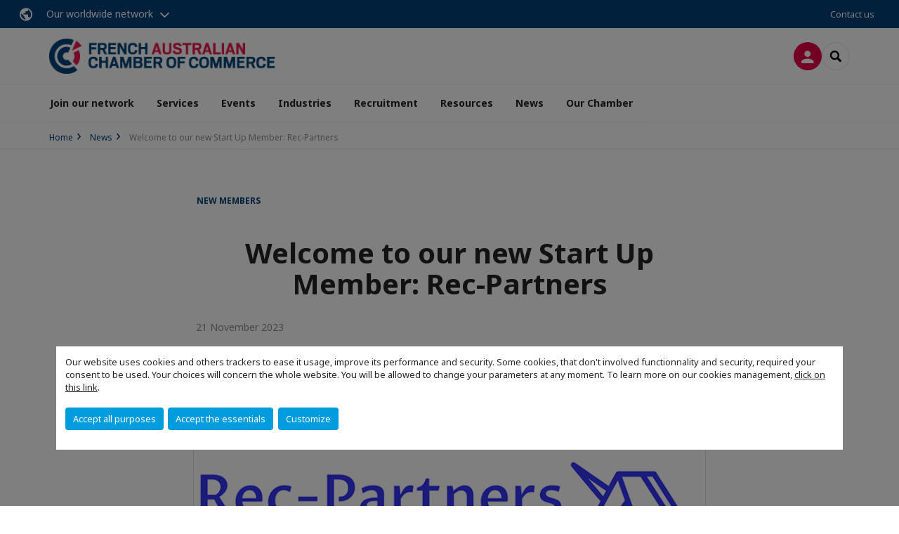

--- FILE ---
content_type: text/html; charset=utf-8
request_url: https://www.facci.com.au/news/n/news/welcome-to-our-new-start-up-member-rec-partners.html
body_size: 12968
content:
<!DOCTYPE html>
<html lang="en">
<head>

<meta charset="utf-8">
<!-- 
	This website is powered by TYPO3 - inspiring people to share!
	TYPO3 is a free open source Content Management Framework initially created by Kasper Skaarhoj and licensed under GNU/GPL.
	TYPO3 is copyright 1998-2026 of Kasper Skaarhoj. Extensions are copyright of their respective owners.
	Information and contribution at https://typo3.org/
-->



<title>Welcome to our new Start Up Member: Rec-Partners | CCI France Australie</title>
<meta name="generator" content="TYPO3 CMS">
<meta name="description" content="&quot;Rec-Partners: Creating Success Stories Together.&quot;">
<meta name="viewport" content="width=device-width, initial-scale=1.0">
<meta property="og:title" content="Welcome to our new Start Up Member: Rec-Partners">
<meta property="og:description" content="&quot;Rec-Partners: Creating Success Stories Together.&quot;">
<meta property="og:image" content="https://www.facci.com.au/fileadmin/_processed_/8/c/csm_Rec-partners-WEB_693ee8b875.jpg">
<meta property="og:image" content="https://www.facci.com.au/_assets/e16fdc39dbd453b823f5542efedb5595/Frontend/Assets/images/logo-cci.svg">
<meta property="og:type" content="website">
<meta property="og:site_name" content="CCI France Australie">
<meta name="twitter:title" content="Welcome to our new Start Up Member: Rec-Partners">
<meta name="twitter:description" content="&quot;Rec-Partners: Creating Success Stories Together.&quot;">
<meta name="twitter:image" content="https://www.facci.com.au/fileadmin/_processed_/8/c/csm_Rec-partners-WEB_e9067405ea.jpg">
<meta name="twitter:card" content="summary_large_image">
<meta name="google-site-verification" content="f2-YS2q2j9mSBUXtLCejLIqrgOxC9L6w2Py_HIdZ-Wo">

<link rel="stylesheet" href="https://unpkg.com/orejime@2.2/dist/orejime.css" media="all">
<link rel="stylesheet" href="https://aws-a.medias-ccifi.org/typo3temp/assets/compressed/86cc90b71f4b58e679ce5e8a3065e392-ec7fddaa876aa59e6880f45c25fb3940.css?1768142665" media="all">
<link rel="stylesheet" href="https://aws-a.medias-ccifi.org/_assets/cru-1769786422/e16fdc39dbd453b823f5542efedb5595/Frontend/Assets/styles/app.css?1767959247" media="all">
<link rel="stylesheet" href="https://aws-a.medias-ccifi.org/typo3temp/assets/compressed/misc-52b0a2308e09fd13e0039e3e874571f7.css?1768142665" media="all">




<script>
/*<![CDATA[*/
/*TS_inlineJS*/
dataLayer = [];
var googleTagManagerId = "GTM-PRLRG6N"; var configOrejime = {"privacyPolicy":"\/newsletter\/terms-conditions.html","mustNotice":true,"lang":"en","translations":{"en":{"consentModal":{"title":"Information that we collect","description":"Here you can see and customize the information that we collect.","privacyPolicy":{"name":"privacy policy","text":"To learn more, please read our {privacyPolicy}."}},"consentNotice":{"changeDescription":"There were changes since your last visit, please update your consent.","description":"Our website uses cookies and others trackers to ease it usage, improve its performance and security.\nSome cookies, that don't involved functionnality and security, required your consent to be used.\nYour choices will concern the whole website. You will be allowed to change your parameters at any moment. To learn more on our cookies management","learnMore":"Customize","privacyPolicy":{"name":"click on this link","text":", {privacyPolicy}."}},"accept":"Accept all purposes","acceptAll":"Accept all purposes","save":"Save","saveData":"Save my configuration on collected information","decline":"Accept the essentials","declineAll":"Accept the essentials","close":"Close","enabled":"Enabled","disabled":"Disabled","app":{"purposes":"Purposes","purpose":"Purpose"},"categories":{"site":{"title":"Website functionalities"},"analytics":{"title":"Trafic and audience measurement"},"video":{"title":""}},"poweredBy":"Powered by Orejime","newWindow":"new window","purposes":{"site":"Website functionalities","analytics":"Trafic and audience measurement","video":"Videos"},"site":{"title":"Essential functionalities","description":"Without these cookies, we cannot provide you certain services on our website, like authentication to your personal account."},"google-analytics":{"title":"Google Analytics","description":"These cookies are used to understand traffic levels and audience usage."},"youtube":{"title":"Youtube","description":"<a href=\"https:\/\/policies.google.com\/privacy\" class=\"orejime-Modal-privacyPolicyLink\" target=\"_blank\">Read Youtube's privacy policy<\/a>"},"vimeo":{"title":"Vimeo","description":"<a href=\"https:\/\/vimeo.com\/privacy\" class=\"orejime-Modal-privacyPolicyLink\" target=\"_blank\">Read Vimeo's privacy policy<\/a>"},"functional":{"title":"Other functionalities","description":"Non-essential functionalities may use cookies, for example to save a flash message view"}}}};

function onRecaptchaSubmit() {
    const form = (document.querySelector('[data-callback="onRecaptchaSubmit"]') || {}).form;

    if (form) {
        form.submit();
    }

    return false;
}

/*]]>*/
</script>

<!-- Favicons -->
        <meta name="msapplication-square70x70logo" content="https://aws-a.medias-ccifi.org/_assets/cru-1769786422/e16fdc39dbd453b823f5542efedb5595/Frontend/Assets/images/favicons/windows-tile-70x70.png">
        <meta name="msapplication-square150x150logo" content="https://aws-a.medias-ccifi.org/_assets/cru-1769786422/e16fdc39dbd453b823f5542efedb5595/Frontend/Assets/images/favicons/windows-tile-150x150.png">
        <meta name="msapplication-square310x310logo" content="https://aws-a.medias-ccifi.org/_assets/cru-1769786422/e16fdc39dbd453b823f5542efedb5595/Frontend/Assets/images/favicons/windows-tile-310x310.png">
        <meta name="msapplication-TileImage" content="https://aws-a.medias-ccifi.org/_assets/cru-1769786422/e16fdc39dbd453b823f5542efedb5595/Frontend/Assets/images/favicons/windows-tile-144x144.png">
        <link rel="apple-touch-icon-precomposed" sizes="152x152" href="https://aws-a.medias-ccifi.org/_assets/cru-1769786422/e16fdc39dbd453b823f5542efedb5595/Frontend/Assets/images/favicons/apple-touch-icon-152x152-precomposed.png">
        <link rel="apple-touch-icon-precomposed" sizes="120x120" href="https://aws-a.medias-ccifi.org/_assets/cru-1769786422/e16fdc39dbd453b823f5542efedb5595/Frontend/Assets/images/favicons/apple-touch-icon-120x120-precomposed.png">
        <link rel="apple-touch-icon-precomposed" sizes="76x76" href="https://aws-a.medias-ccifi.org/_assets/cru-1769786422/e16fdc39dbd453b823f5542efedb5595/Frontend/Assets/images/favicons/apple-touch-icon-76x76-precomposed.png">
        <link rel="apple-touch-icon-precomposed" sizes="60x60" href="https://aws-a.medias-ccifi.org/_assets/cru-1769786422/e16fdc39dbd453b823f5542efedb5595/Frontend/Assets/images/favicons/apple-touch-icon-60x60-precomposed.png">
        <link rel="apple-touch-icon" sizes="144x144" href="https://aws-a.medias-ccifi.org/_assets/cru-1769786422/e16fdc39dbd453b823f5542efedb5595/Frontend/Assets/images/favicons/apple-touch-icon-144x144.png">
        <link rel="apple-touch-icon" sizes="114x114" href="https://aws-a.medias-ccifi.org/_assets/cru-1769786422/e16fdc39dbd453b823f5542efedb5595/Frontend/Assets/images/favicons/apple-touch-icon-114x114.png">
        <link rel="apple-touch-icon" sizes="72x72" href="https://aws-a.medias-ccifi.org/_assets/cru-1769786422/e16fdc39dbd453b823f5542efedb5595/Frontend/Assets/images/favicons/apple-touch-icon-72x72.png">
        <link rel="apple-touch-icon" sizes="57x57" href="https://aws-a.medias-ccifi.org/_assets/cru-1769786422/e16fdc39dbd453b823f5542efedb5595/Frontend/Assets/images/favicons/apple-touch-icon.png">
        <link rel="shortcut icon" href="https://aws-a.medias-ccifi.org/_assets/cru-1769786422/e16fdc39dbd453b823f5542efedb5595/Frontend/Assets/images/favicons/favicon.ico">
        <link rel="icon" type="image/png" sizes="64x64" href="https://aws-a.medias-ccifi.org/_assets/cru-1769786422/e16fdc39dbd453b823f5542efedb5595/Frontend/Assets/images/favicons/favicon.png"><!-- Google Tag Manager -->
      <script type="opt-in" data-type="application/javascript" data-name="google-analytics">        (function(w,d,s,l,i){w[l]=w[l]||[];w[l].push({'gtm.start':
        new Date().getTime(),event:'gtm.js'});var f=d.getElementsByTagName(s)[0],
        j=d.createElement(s),dl=l!='dataLayer'?'&l='+l:'';j.async=true;j.src=
        'https://www.googletagmanager.com/gtm.js?id='+i+dl;f.parentNode.insertBefore(j,f);
        })(window,document,'script','dataLayer','GTM-PRLRG6N');</script>
      <!-- End Google Tag Manager -->
<link rel="canonical" href="https://www.facci.com.au/news/n/news/welcome-to-our-new-start-up-member-rec-partners.html"/>
</head>
<body class="">
        <noscript>
            <iframe src="https://www.googletagmanager.com/ns.html?id=GTM-PRLRG6N" height="0" width="0" style="display:none;visibility:hidden"></iframe>
        </noscript>

  
        <nav id="nav" class="navbar navbar-default navbar-main">
            
		<nav class="nav-sticky">
			<div class="container-fluid">
				<div class="nav-sticky-wrapper">
				
					<div class="dropdown dropdown-btn-nav">
						<a href="#" class="dropdown-toggle btn btn-icon icon-earth" data-toggle="dropdown" role="button" aria-haspopup="true" aria-expanded="false">Our worldwide network</a>
						<div class="dropdown-menu">
							<div class="dropdown-menu-inner">
								<p>Develop your business anywhere in the world with the CCI France International network!</p>
								<a href="https://www.ccifrance-international.org/le-reseau/les-cci-fi.html" target="_blank" class="btn btn-primary btn-inverse">
									125 chambers in 98 countries
								</a>
							</div>
						</div>
					</div>
				

				<ul class="nav-sticky-right">
          
					
						<li>
							<a href="/our-chamber/contact-us.html">
								Contact us
							</a>
						</li>
					
					
						
							
						
					
					<li class="dropdown dropdown-btn-nav">
						




					</li>
				</ul>
			</div>
			</div>
		</nav>
	
            <div class="navbar-wrapper">
                <div class="container">
                    <a class="navbar-brand" href="/">
                        
                        
                            <img alt="Australie : French-Australian Chamber of Commerce and Industry" src="/uploads/tx_obladyficheidentity/CCI_French-australian_chamber_rouge_02.jpg" width="1373" height="213" />
                        
                    </a>

                    <div class="navbar-tools">
                        <ul>
                            
                                    <li>
                                        <a class="btn btn-complementary btn-only-icon icon-user" href="/connect-to-private-area.html">
                                            <span class="sr-only">Log in</span>
                                        </a>
                                    </li>
                                    <li class="d-none d-lg-block">Become a member</li>
                                

                            <li><a href="#" class="btn btn-border-gray btn-only-icon icon-search" data-toggle="modal" data-target="#modal-search"><span class="sr-only">Search</span></a></li>
                        </ul>

                        <button type="button" class="navbar-toggle collapsed" data-toggle="collapse" data-target="#menu" aria-expanded="false">
                            <span class="sr-only">Menu</span>
                            <span class="icon-bar"></span>
                            <span class="icon-bar"></span>
                            <span class="icon-bar"></span>
                        </button>
                    </div><!-- .navbar-tools -->
                </div>
            </div>

            <div id="menu" class="navbar-collapse navbar-menu collapse">
                <div class="container">
                    <div class="nav navbar-nav nav-lang">
                        <div class="dropdown">
                            




                        </div><!-- .dropdown -->
                    </div>

                    

    <ul class="nav navbar-nav navbar-nav-main">
        
            <li class="navbar-nav-main-item">
                
                        <a href="/join-network.html" class="btn collapse-btn" role="button" data-toggle="collapse" data-target="#menu-37120" aria-expanded="false" aria-controls="menu-37120" onclick="return false">Join our network</a>
                        <div class="collapse collapse-item" id="menu-37120">
                            <div class="collapse-content">
                                <div class="container">
                                    <div class="row d-flex">
                                        <div class="col-lg-4">
                                            <div class="well">
                                                <div class="well-title">Join our network</div>
                                                
                                                    <div class="mb-1 d-none d-lg-block">
                                                        <img src="https://aws-a.medias-ccifi.org/fileadmin/cru-1769786422/australie/user_upload/Become_a_member.jpg" width="768" height="432" alt="" title=" " />
                                                    </div>
                                                
                                                

                                                <a href="/join-network.html" target="" class="btn btn-outline btn-default">
                                                    Go to section
                                                </a>
                                            </div>
                                        </div>
                                        <div class="col-lg-4">
                                            <ul class="nav navbar-nav">
                                                
                                                    <li>
                                                        <a href="/join-network.html" target="" data-desc="desc-37120-37450">Become a member</a>
                                                    </li>
                                                
                                                    <li>
                                                        <a href="/join-network/member-directory.html" target="" data-desc="desc-37120-18253">Our Members</a>
                                                    </li>
                                                
                                                    <li>
                                                        <a href="/join-network/be-seen-in-our-network.html" target="" data-desc="desc-37120-37276">Be Seen in our Network</a>
                                                    </li>
                                                
                                            </ul>
                                        </div>
                                        <div class="col-lg-4 d-none d-lg-block">
                                            
                                                <div id="desc-37120-37450" class="module-nav-item">
                                                    
                                                    
                                                    
                                                </div>
                                            
                                                <div id="desc-37120-18253" class="module-nav-item">
                                                    
                                                        <img src="https://aws-a.medias-ccifi.org/fileadmin/_processed_/a/9/csm_partenairex_5d5d696082.jpg" width="768" height="432" alt="" />
                                                    
                                                    
                                                    
                                                        <p>
                                                            <a href="/join-network/member-directory.html" target="">
                                                                More information
                                                            </a>
                                                        </p>
                                                    
                                                </div>
                                            
                                                <div id="desc-37120-37276" class="module-nav-item">
                                                    
                                                        <img src="https://aws-a.medias-ccifi.org/fileadmin/cru-1769786422/australie/user_upload/Be_visible.jpg" width="768" height="432" alt="" title=" " />
                                                    
                                                    
                                                    
                                                        <p>
                                                            <a href="/join-network/be-seen-in-our-network.html" target="">
                                                                More information
                                                            </a>
                                                        </p>
                                                    
                                                </div>
                                            
                                        </div>
                                    </div>
                                </div>
                            </div>
                        </div>
                    
            </li>
        
            <li class="navbar-nav-main-item">
                
                        <a href="/services.html" class="btn collapse-btn" role="button" data-toggle="collapse" data-target="#menu-4466" aria-expanded="false" aria-controls="menu-4466" onclick="return false">Services</a>
                        <div class="collapse collapse-item" id="menu-4466">
                            <div class="collapse-content">
                                <div class="container">
                                    <div class="row d-flex">
                                        <div class="col-lg-4">
                                            <div class="well">
                                                <div class="well-title">Services</div>
                                                
                                                

                                                <a href="/services.html" target="" class="btn btn-outline btn-default">
                                                    Go to section
                                                </a>
                                            </div>
                                        </div>
                                        <div class="col-lg-4">
                                            <ul class="nav navbar-nav">
                                                
                                                    <li>
                                                        <a href="/services/coworking-office-rental.html" target="" data-desc="desc-4466-37179">Coworking Office Rental</a>
                                                    </li>
                                                
                                                    <li>
                                                        <a href="/services/vie-hosting.html" target="" data-desc="desc-4466-37267">VIE Hosting</a>
                                                    </li>
                                                
                                                    <li>
                                                        <a href="/services/market-entry-services.html" target="" data-desc="desc-4466-37053">Market Entry Services</a>
                                                    </li>
                                                
                                                    <li>
                                                        <a href="/services/naati-translation-french-english.html" target="" data-desc="desc-4466-37129">NAATI Translation French &lt;&gt; English</a>
                                                    </li>
                                                
                                                    <li>
                                                        <a href="/services/vat-refund-france.html" target="" data-desc="desc-4466-37166">VAT Refund</a>
                                                    </li>
                                                
                                                    <li>
                                                        <a href="/services/advertising.html" target="" data-desc="desc-4466-19027">Advertising</a>
                                                    </li>
                                                
                                                    <li>
                                                        <a href="/recruitment/im-a-company.html" target="" data-desc="desc-4466-37451">Recruitment</a>
                                                    </li>
                                                
                                            </ul>
                                        </div>
                                        <div class="col-lg-4 d-none d-lg-block">
                                            
                                                <div id="desc-4466-37179" class="module-nav-item">
                                                    
                                                        <img src="https://aws-a.medias-ccifi.org/fileadmin/cru-1769786422/australie/user_upload/FED__Homepage_-_Body__4_.jpg" width="768" height="432" alt="" title=" " />
                                                    
                                                    
                                                        <p>
                                                            Rent a desk in our centrally located offices and plug into our dynamic business network!
                                                        </p>
                                                    
                                                    
                                                        <p>
                                                            <a href="/services/coworking-office-rental.html" target="">
                                                                More information
                                                            </a>
                                                        </p>
                                                    
                                                </div>
                                            
                                                <div id="desc-4466-37267" class="module-nav-item">
                                                    
                                                        <img src="https://aws-a.medias-ccifi.org/fileadmin/cru-1769786422/australie/user_upload/TEMPLATE__News_article_images_for_website-web__3_.jpg" width="768" height="432" alt="" title=" " />
                                                    
                                                    
                                                        <p>
                                                            Host your V.I.E in Adelaide, Melbourne or Sydney with FACCI! 
                                                        </p>
                                                    
                                                    
                                                        <p>
                                                            <a href="/services/vie-hosting.html" target="">
                                                                More information
                                                            </a>
                                                        </p>
                                                    
                                                </div>
                                            
                                                <div id="desc-4466-37053" class="module-nav-item">
                                                    
                                                        <img src="https://aws-a.medias-ccifi.org/fileadmin/cru-1769786422/australie/user_upload/Market_Entry.jpg" width="768" height="432" alt="" title=" " />
                                                    
                                                    
                                                        <p>
                                                            From market fit study to first clients, expand to Australia with confidence. 
                                                        </p>
                                                    
                                                    
                                                        <p>
                                                            <a href="/services/market-entry-services.html" target="">
                                                                More information
                                                            </a>
                                                        </p>
                                                    
                                                </div>
                                            
                                                <div id="desc-4466-37129" class="module-nav-item">
                                                    
                                                        <img src="https://aws-a.medias-ccifi.org/fileadmin/cru-1769786422/australie/user_upload/Translation.jpg" width="768" height="432" alt="" />
                                                    
                                                    
                                                        <p>
                                                            Translate your personal and professional documents from French to English and English to French
                                                        </p>
                                                    
                                                    
                                                        <p>
                                                            <a href="/services/naati-translation-french-english.html" target="">
                                                                More information
                                                            </a>
                                                        </p>
                                                    
                                                </div>
                                            
                                                <div id="desc-4466-37166" class="module-nav-item">
                                                    
                                                        <img src="https://aws-a.medias-ccifi.org/fileadmin/cru-1769786422/australie/user_upload/VAT.jpg" width="768" height="432" alt="" title=" " />
                                                    
                                                    
                                                        <p>
                                                            Recover easily up to 20% on your business expenses in France<br />

                                                        </p>
                                                    
                                                    
                                                        <p>
                                                            <a href="/services/vat-refund-france.html" target="">
                                                                More information
                                                            </a>
                                                        </p>
                                                    
                                                </div>
                                            
                                                <div id="desc-4466-19027" class="module-nav-item">
                                                    
                                                        <img src="https://aws-a.medias-ccifi.org/fileadmin/cru-1769786422/australie/Page_Illustrations/News-image-web.jpg" width="768" height="432" alt="" />
                                                    
                                                    
                                                        <p>
                                                            Advertise with FACCI to be visible to our qualified business audience. 
                                                        </p>
                                                    
                                                    
                                                        <p>
                                                            <a href="/services/advertising.html" target="">
                                                                More information
                                                            </a>
                                                        </p>
                                                    
                                                </div>
                                            
                                                <div id="desc-4466-37451" class="module-nav-item">
                                                    
                                                        <img src="https://aws-a.medias-ccifi.org/fileadmin/cru-1769786422/australie/user_upload/TEMPLATE__News_article_images_for_website-web__4_.jpg" width="768" height="432" alt="" title=" " />
                                                    
                                                    
                                                        <p>
                                                            Find the best French-Australian talents via FACCI network!
                                                        </p>
                                                    
                                                    
                                                        <p>
                                                            <a href="/recruitment/im-a-company.html" target="">
                                                                More information
                                                            </a>
                                                        </p>
                                                    
                                                </div>
                                            
                                        </div>
                                    </div>
                                </div>
                            </div>
                        </div>
                    
            </li>
        
            <li class="navbar-nav-main-item">
                
                        <a href="/events.html" target="" class="btn collapse-btn">
                            Events
                        </a>
                    
            </li>
        
            <li class="navbar-nav-main-item">
                
                        <a href="/industries.html" class="btn collapse-btn" role="button" data-toggle="collapse" data-target="#menu-4416" aria-expanded="false" aria-controls="menu-4416" onclick="return false">Industries</a>
                        <div class="collapse collapse-item" id="menu-4416">
                            <div class="collapse-content">
                                <div class="container">
                                    <div class="row d-flex">
                                        <div class="col-lg-4">
                                            <div class="well">
                                                <div class="well-title">Industries</div>
                                                
                                                    <div class="mb-1 d-none d-lg-block">
                                                        <img src="https://aws-a.medias-ccifi.org/fileadmin/cru-1769786422/australie/user_upload/Industries.jpg" width="768" height="432" alt="" />
                                                    </div>
                                                
                                                

                                                <a href="/industries.html" target="" class="btn btn-outline btn-default">
                                                    Go to section
                                                </a>
                                            </div>
                                        </div>
                                        <div class="col-lg-4">
                                            <ul class="nav navbar-nav">
                                                
                                                    <li>
                                                        <a href="/industries/aerospace-defence-aviation.html" target="" data-desc="desc-4416-4424">Aerospace, Defence &amp; Aviation</a>
                                                    </li>
                                                
                                                    <li>
                                                        <a href="/industries/banking-financial-services.html" target="" data-desc="desc-4416-20439">Banking &amp; Financial Services</a>
                                                    </li>
                                                
                                                    <li>
                                                        <a href="/industries/energy-resources.html" target="" data-desc="desc-4416-4422">Energy &amp; Resources</a>
                                                    </li>
                                                
                                                    <li>
                                                        <a href="/industries/new-technologies.html" target="" data-desc="desc-4416-4425">New Technologies</a>
                                                    </li>
                                                
                                                    <li>
                                                        <a href="/industries/luxury-retail.html" target="" data-desc="desc-4416-4421">Luxury &amp; Retail</a>
                                                    </li>
                                                
                                                    <li>
                                                        <a href="/industries/transport-infrastructure.html" target="" data-desc="desc-4416-4420">Transport &amp; Infrastructure</a>
                                                    </li>
                                                
                                            </ul>
                                        </div>
                                        <div class="col-lg-4 d-none d-lg-block">
                                            
                                                <div id="desc-4416-4424" class="module-nav-item">
                                                    
                                                        <img src="https://aws-a.medias-ccifi.org/fileadmin/cru-1769786422/australie/user_upload/nasa-yZygONrUBe8-unsplash-WEB_1___1_.jpg" width="768" height="432" alt="" />
                                                    
                                                    
                                                        <p>
                                                            Our dedicated Industry Committee for Aerospace, Aviation &amp; Defence sectors
                                                        </p>
                                                    
                                                    
                                                        <p>
                                                            <a href="/industries/aerospace-defence-aviation.html" target="">
                                                                More information
                                                            </a>
                                                        </p>
                                                    
                                                </div>
                                            
                                                <div id="desc-4416-20439" class="module-nav-item">
                                                    
                                                        <img src="https://aws-a.medias-ccifi.org/fileadmin/cru-1769786422/australie/Page_Illustrations/BFS-SEO-WEB.jpg" width="768" height="432" alt="" />
                                                    
                                                    
                                                        <p>
                                                            Our dedicated Industry Committee for Banking &amp; Financial Services sectors
                                                        </p>
                                                    
                                                    
                                                        <p>
                                                            <a href="/industries/banking-financial-services.html" target="">
                                                                More information
                                                            </a>
                                                        </p>
                                                    
                                                </div>
                                            
                                                <div id="desc-4416-4422" class="module-nav-item">
                                                    
                                                        <img src="https://aws-a.medias-ccifi.org/fileadmin/cru-1769786422/australie/News_Images/2018-2020_News_Images/Windmill---ENGIE-web.jpg" width="768" height="432" alt="" />
                                                    
                                                    
                                                        <p>
                                                            Our dedicated Industry Committee for the Mining, Oil &amp; Gas and Renewable Energy sectors
                                                        </p>
                                                    
                                                    
                                                        <p>
                                                            <a href="/industries/energy-resources.html" target="">
                                                                More information
                                                            </a>
                                                        </p>
                                                    
                                                </div>
                                            
                                                <div id="desc-4416-4425" class="module-nav-item">
                                                    
                                                        <img src="https://aws-a.medias-ccifi.org/fileadmin/cru-1769786422/australie/Page_Illustrations/fiber-optic-2749588__768x432.png" width="768" height="432" alt="" />
                                                    
                                                    
                                                        <p>
                                                            Our dedicated Industry Committee for New Technologies
                                                        </p>
                                                    
                                                    
                                                        <p>
                                                            <a href="/industries/new-technologies.html" target="">
                                                                More information
                                                            </a>
                                                        </p>
                                                    
                                                </div>
                                            
                                                <div id="desc-4416-4421" class="module-nav-item">
                                                    
                                                        <img src="https://aws-a.medias-ccifi.org/fileadmin/cru-1769786422/australie/Page_Illustrations/mannequin-2566559_960_720_768x432.png" width="768" height="432" alt="" />
                                                    
                                                    
                                                    
                                                        <p>
                                                            <a href="/industries/luxury-retail.html" target="">
                                                                More information
                                                            </a>
                                                        </p>
                                                    
                                                </div>
                                            
                                                <div id="desc-4416-4420" class="module-nav-item">
                                                    
                                                        <img src="https://aws-a.medias-ccifi.org/fileadmin/cru-1769786422/australie/Page_Illustrations/shutterstock_248374102_768x432.png" width="768" height="432" alt="" />
                                                    
                                                    
                                                        <p>
                                                            Our dedicated Industry Committee for the Transport and Infrastructure sectors
                                                        </p>
                                                    
                                                    
                                                        <p>
                                                            <a href="/industries/transport-infrastructure.html" target="">
                                                                More information
                                                            </a>
                                                        </p>
                                                    
                                                </div>
                                            
                                        </div>
                                    </div>
                                </div>
                            </div>
                        </div>
                    
            </li>
        
            <li class="navbar-nav-main-item">
                
                        <a href="/recruitment.html" class="btn collapse-btn" role="button" data-toggle="collapse" data-target="#menu-4426" aria-expanded="false" aria-controls="menu-4426" onclick="return false">Recruitment</a>
                        <div class="collapse collapse-item" id="menu-4426">
                            <div class="collapse-content">
                                <div class="container">
                                    <div class="row d-flex">
                                        <div class="col-lg-4">
                                            <div class="well">
                                                <div class="well-title">Recruitment</div>
                                                
                                                    <div class="mb-1 d-none d-lg-block">
                                                        <img src="https://aws-a.medias-ccifi.org/fileadmin/cru-1769786422/australie/Page_Illustrations/SEO-job-page.jpg" width="768" height="432" alt="" />
                                                    </div>
                                                
                                                

                                                <a href="/recruitment.html" target="" class="btn btn-outline btn-default">
                                                    Go to section
                                                </a>
                                            </div>
                                        </div>
                                        <div class="col-lg-4">
                                            <ul class="nav navbar-nav">
                                                
                                                    <li>
                                                        <a href="/recruitment/im-a-company.html" target="" data-desc="desc-4426-4429">I&#039;m a company</a>
                                                    </li>
                                                
                                                    <li>
                                                        <a href="/recruitment/im-a-candidate.html" target="" data-desc="desc-4426-4434">I&#039;m a candidate</a>
                                                    </li>
                                                
                                            </ul>
                                        </div>
                                        <div class="col-lg-4 d-none d-lg-block">
                                            
                                                <div id="desc-4426-4429" class="module-nav-item">
                                                    
                                                    
                                                    
                                                </div>
                                            
                                                <div id="desc-4426-4434" class="module-nav-item">
                                                    
                                                        <img src="https://aws-a.medias-ccifi.org/fileadmin/cru-1769786422/australie/Page_Illustrations/Banner-Job-Offers.png" width="768" height="432" alt="" />
                                                    
                                                    
                                                    
                                                        <p>
                                                            <a href="/recruitment/im-a-candidate.html" target="">
                                                                More information
                                                            </a>
                                                        </p>
                                                    
                                                </div>
                                            
                                        </div>
                                    </div>
                                </div>
                            </div>
                        </div>
                    
            </li>
        
            <li class="navbar-nav-main-item">
                
                        <a href="/resources.html" class="btn collapse-btn" role="button" data-toggle="collapse" data-target="#menu-37456" aria-expanded="false" aria-controls="menu-37456" onclick="return false">Resources</a>
                        <div class="collapse collapse-item" id="menu-37456">
                            <div class="collapse-content">
                                <div class="container">
                                    <div class="row d-flex">
                                        <div class="col-lg-4">
                                            <div class="well">
                                                <div class="well-title">Resources</div>
                                                
                                                

                                                <a href="/resources.html" target="" class="btn btn-outline btn-default">
                                                    Go to section
                                                </a>
                                            </div>
                                        </div>
                                        <div class="col-lg-4">
                                            <ul class="nav navbar-nav">
                                                
                                                    <li>
                                                        <a href="/resources/publications.html" target="" data-desc="desc-37456-4437">Publications</a>
                                                    </li>
                                                
                                                    <li>
                                                        <a href="/resources/event-replays.html" target="" data-desc="desc-37456-21357">Event Replays</a>
                                                    </li>
                                                
                                            </ul>
                                        </div>
                                        <div class="col-lg-4 d-none d-lg-block">
                                            
                                                <div id="desc-37456-4437" class="module-nav-item">
                                                    
                                                    
                                                    
                                                </div>
                                            
                                                <div id="desc-37456-21357" class="module-nav-item">
                                                    
                                                    
                                                    
                                                </div>
                                            
                                        </div>
                                    </div>
                                </div>
                            </div>
                        </div>
                    
            </li>
        
            <li class="navbar-nav-main-item">
                
                        <a href="/news.html" target="" class="btn collapse-btn">
                            News
                        </a>
                    
            </li>
        
            <li class="navbar-nav-main-item">
                
                        <a href="/about-us.html" class="btn collapse-btn" role="button" data-toggle="collapse" data-target="#menu-4475" aria-expanded="false" aria-controls="menu-4475" onclick="return false">Our Chamber</a>
                        <div class="collapse collapse-item" id="menu-4475">
                            <div class="collapse-content">
                                <div class="container">
                                    <div class="row d-flex">
                                        <div class="col-lg-4">
                                            <div class="well">
                                                <div class="well-title">Our Chamber</div>
                                                
                                                
                                                    <p>About the French-Australian Chamber of Commerce &amp; Industry (FACCI)</p>
                                                

                                                <a href="/about-us.html" target="" class="btn btn-outline btn-default">
                                                    Go to section
                                                </a>
                                            </div>
                                        </div>
                                        <div class="col-lg-4">
                                            <ul class="nav navbar-nav">
                                                
                                                    <li>
                                                        <a href="/our-chamber/our-mission.html" target="" data-desc="desc-4475-4479">Our Mission</a>
                                                    </li>
                                                
                                                    <li>
                                                        <a href="/our-chamber/organisational-structure.html" target="" data-desc="desc-4475-12774">Organisational Structure</a>
                                                    </li>
                                                
                                                    <li>
                                                        <a href="/our-chamber/our-partners.html" target="" data-desc="desc-4475-4478">Our Partners</a>
                                                    </li>
                                                
                                                    <li>
                                                        <a href="/our-chamber/contact-us.html" target="" data-desc="desc-4475-4476">Contact us</a>
                                                    </li>
                                                
                                            </ul>
                                        </div>
                                        <div class="col-lg-4 d-none d-lg-block">
                                            
                                                <div id="desc-4475-4479" class="module-nav-item">
                                                    
                                                        <img src="https://aws-a.medias-ccifi.org/fileadmin/cru-1769786422/australie/Page_Illustrations/About-us-shutterstock_299770247-768x432.png" width="768" height="432" alt="" />
                                                    
                                                    
                                                        <p>
                                                            As the leading French-Australian business network, we promote strong bilateral and economic relations between France and Australia. <br />

                                                        </p>
                                                    
                                                    
                                                        <p>
                                                            <a href="/our-chamber/our-mission.html" target="">
                                                                More information
                                                            </a>
                                                        </p>
                                                    
                                                </div>
                                            
                                                <div id="desc-4475-12774" class="module-nav-item">
                                                    
                                                        <img src="https://aws-a.medias-ccifi.org/fileadmin/_processed_/2/4/csm_austin-ban-14522-unsplash_70747b6ba5.jpg" width="768" height="432" alt="" />
                                                    
                                                    
                                                        <p>
                                                            As the leading French-Australian business network, we promote strong bilateral and economic relations between France and Australia. <br />

                                                        </p>
                                                    
                                                    
                                                        <p>
                                                            <a href="/our-chamber/organisational-structure.html" target="">
                                                                More information
                                                            </a>
                                                        </p>
                                                    
                                                </div>
                                            
                                                <div id="desc-4475-4478" class="module-nav-item">
                                                    
                                                        <img src="https://aws-a.medias-ccifi.org/fileadmin/_processed_/a/9/csm_partenairex_af04a091cd.jpg" width="768" height="432" alt="" />
                                                    
                                                    
                                                        <p>
                                                            A strong network of institutions and associations that make up &#039;Team-France&#039; in Australia
                                                        </p>
                                                    
                                                    
                                                        <p>
                                                            <a href="/our-chamber/our-partners.html" target="">
                                                                More information
                                                            </a>
                                                        </p>
                                                    
                                                </div>
                                            
                                                <div id="desc-4475-4476" class="module-nav-item">
                                                    
                                                        <img src="https://aws-a.medias-ccifi.org/fileadmin/_processed_/8/7/csm_send-email_0661bda057.jpg" width="768" height="433" alt="" />
                                                    
                                                    
                                                        <p>
                                                            Find out more about our services, suggest an event or tell us about your latest business project. Get in touch today.
                                                        </p>
                                                    
                                                    
                                                        <p>
                                                            <a href="/our-chamber/contact-us.html" target="">
                                                                More information
                                                            </a>
                                                        </p>
                                                    
                                                </div>
                                            
                                        </div>
                                    </div>
                                </div>
                            </div>
                        </div>
                    
            </li>
        

        
    </ul>




                    <div class="navbar-btn-actions">
                        
                                Become a member
                            
                    </div>
                </div>
            </div><!-- .navbar-collapse -->
        </nav>
    

  <main id="main" class="main">
    
      <div class="breadcrumb-wrapper"><div class="container"><ol class="breadcrumb"><li><a href="/" title="Home">Home</a></li><li><a href="/news.html" title="News">News</a></li><li class="active">Welcome to our new Start Up Member: Rec-Partners</li></ol></div></div>
    

    
      

    


    

    <div class="container">
    
      <aside class="section section-banner">

    

</aside>
    

    <!--TYPO3SEARCH_begin-->
    
		

        <div id="c12881" class="">



	



	
		
		
			<div class="row">
				
					<div class="col-md-8 col-md-push-2 ">
						<div id="c12885" class="color-alpha">
	<article class="post" itemscope="itemscope" itemtype="http://schema.org/Article"><p class="label-group label-group-box"><span class="label-category">
                        
                                
                                    New members
                                    
                                
                            
                    </span></p><h1>Welcome to our new Start Up Member: Rec-Partners</h1><time datetime="2023-11-21">
            &nbsp;21 November 2023
            
        </time><figure class="figure-bordered"><img src="https://aws-a.medias-ccifi.org/fileadmin/cru-1769786422/australie/user_upload/Rec-partners-WEB.jpg" srcset="https://aws-a.medias-ccifi.org/fileadmin/_processed_/8/c/csm_Rec-partners-WEB_bc9a396af2.jpg 480w, https://aws-a.medias-ccifi.org/fileadmin/cru-1769786422/australie/user_upload/Rec-partners-WEB.jpg 768w, https://aws-a.medias-ccifi.org/fileadmin/_processed_/8/c/csm_Rec-partners-WEB_bc5b624292.jpg 1536w" sizes="(min-width: 768px) 768px, 100vw" width="768" height="432" alt="REC Partners logo" /></figure><p class="lead lead-color">&quot;Rec-Partners: Creating Success Stories Together.&quot;</p><p><a href="https://www.rec-partners.com.au/" target="_blank" class="external-link-new-window" rel="noreferrer">Rec-Partners</a> is <strong>a boutique recruitment agency</strong> dedicated to delivering<strong></strong>personalised and expert services that empower clients to scale their businesses and help candidates achieve their professional dreams.&nbsp;</p><p>What makes the company stand out is its <strong>niche focus on creating connections and opportunities between the French and Australian communities</strong>, working with both talents and companies. Their expert knowledge of the French culture and talent pool, as well as the Australian market, makes Rec-Partners unique in the recruitment industry with the mission to<strong> be the bridge that connects the aspirations of one with exceptional talent of the other.</strong></p><p>The company's vision is encapsulated in its name, <strong>REC</strong>, which stands for "<strong>R</strong>esilience, <strong>E</strong>xcellence, and <strong>C</strong>ollaboration." At Rec-Partners, they are committed to creating a harmonious and productive environment where diversity, success, and excellence go hand in hand.</p><p>Their expertise allows them to provide companies and talents with the following services:</p><ul><li><strong>Talent Sourcing:</strong> Identifying and attracting top-tier talent across various industries. Their extensive network and market expertise enable them to find the perfect fit for your organization.</li><li><strong>Career Coaching:</strong> For candidates, they offer career coaching and guidance to help unlock your potential and secure the role of your dreams. Their support extends beyond placement, ensuring long-term success.</li><li><strong>Cultural Integration:</strong> Understanding the nuances of companies with diverse backgrounds is key to their success. They assist both clients and candidates in navigating cultural integration to foster a seamless transition.</li><li><strong>Industry Expertise:</strong> They stay up to date with market trends and insights to provide valuable advice. Their aim is to help businesses stay competitive and candidates stay informed.</li></ul><p>At the head of Rec-Partners is<strong> Ilan Sebban</strong>, an experienced recruitment partner whose passion lies in connecting top-tier talents with visionary clients to help them thrive, achieve their goals, and elevate their performance to new heights.</p><p>With 15 years of experience working in one of the biggest recruitment firms for the IT, Renewable Energy, Engineering, Construction, Infrastructure, Telco, and Project Services industries,<strong> impacting both the Australian and French markets</strong>, Ilan Sebban is always on the hunt for the perfect match.</p><p>He affirms:</p><blockquote><p>"My goal is to be the go-to partner for both clients and candidates within the French community, known for their expertise, profound cultural acumen, and unwavering commitment to helping people achieve their goals."</p></blockquote><p>Rec-Partners invites talents to embark on a journey of growth, collaboration, and success, here to be their trusted partner every step of the way.</p><blockquote><p>"Together, we can achieve greatness and foster a stronger, more vibrant French community in the job market."</p></blockquote><p>&nbsp;</p><div id="c307709" class=""><div class="clearfix ce-textpic ce-center ce-above"><div class="ce-gallery" data-ce-columns="1" data-ce-images="1"><div class="ce-outer"><div class="ce-inner"><div class="ce-row"><div class="ce-column"><figure class="post-thumbnail"><img class="img-responsive" alt="Ilan Sebban " src="https://aws-a.medias-ccifi.org/fileadmin/cru-1769786422/australie/user_upload/ilan-sebban.jpg" width="240" height="240" /><figcaption>
												Ilan Sebban , CEO of Rec-Partners
											</figcaption></figure></div></div></div></div></div><div class="ce-bodytext post"></div></div></div><div id="c307710" class=""><div class="clearfix ce-textpic ce-center ce-above"><div class="ce-bodytext post"><hr><p>Website: <a href="https://www.rec-partners.com.au/" target="_blank" class="external-link-new-window" rel="noreferrer">Rec Partners</a></p></div></div></div></article><!-- .post -->

</div>
					</div>
				
			</div>
		
	



</div>
<section class="section color-alpha" id="c12880">

	
    

    

    
        

    
        
                <h2 class="section-title">News</h2>
            
    



        <div class="row row-eq-height">
            
                <div class="col-sm-6 col-md-4">
                    

    

    <article class="thumbnail">
        
            <figure class="thumbnail-figure">
                <a title="Bondi Liquor Co. Opens Its Brand-New Darlinghurst Distillery" href="/news/n/news/bondi-liquor-co-opens-its-brand-new-darlinghurst-distillery.html">
                    <img parameters="-resize 480x270 -background &#039;#ffffff&#039; -gravity center -extent 480x270;-resize 768x432 -background &#039;#ffffff&#039; -gravity center -extent 768x432;-resize 1536x864 -background &#039;#ffffff&#039; -gravity center -extent 1536x864" src="https://aws-a.medias-ccifi.org/fileadmin/cru-1769786422/australie/News_Images/2026_News_Images/Template_BONDI_LIQUOR.png" srcset="https://aws-a.medias-ccifi.org/fileadmin/cru-1769786422/australie/News_Images/2026_News_Images/Template_BONDI_LIQUOR.png 768w, https://aws-a.medias-ccifi.org/fileadmin/_processed_/9/3/csm_Template_BONDI_LIQUOR_55b27a0771.png 480w" sizes="100vw" width="768" height="432" alt="" />
                    
                    
                </a>
            </figure>
        

        <div class="caption">
            

            <time datetime="2026-01-27">
                27 January 2026
            </time>

            <a title="Bondi Liquor Co. Opens Its Brand-New Darlinghurst Distillery" href="/news/n/news/bondi-liquor-co-opens-its-brand-new-darlinghurst-distillery.html">
                
                <h2 class="title">Bondi Liquor Co. Opens Its Brand-New Darlinghurst Distillery</h2>
            </a>

            
        </div>
    </article>


                </div>
            
                <div class="col-sm-6 col-md-4">
                    

    

    <article class="thumbnail">
        
            <figure class="thumbnail-figure">
                <a title="Alstom awarded 1.0 billion euro share of Suburban Rail Loop East Line Contract in Melbourne" href="/news/n/news/alstom-awarded-10-billion-euro-share-of-suburban-rail-loop-east-line-contract-in-melbourne-australia.html">
                    <img parameters="-resize 480x270 -background &#039;#ffffff&#039; -gravity center -extent 480x270;-resize 768x432 -background &#039;#ffffff&#039; -gravity center -extent 768x432;-resize 1536x864 -background &#039;#ffffff&#039; -gravity center -extent 1536x864" src="https://aws-a.medias-ccifi.org/fileadmin/cru-1769786422/australie/News_Images/2026_News_Images/Template_ALSTOM.png" srcset="https://aws-a.medias-ccifi.org/fileadmin/cru-1769786422/australie/News_Images/2026_News_Images/Template_ALSTOM.png 768w, https://aws-a.medias-ccifi.org/fileadmin/_processed_/3/8/csm_Template_ALSTOM_7fc8226d20.png 480w" sizes="100vw" width="768" height="432" alt="" />
                    
                    
                </a>
            </figure>
        

        <div class="caption">
            

            <time datetime="2026-01-21">
                21 January 2026
            </time>

            <a title="Alstom awarded 1.0 billion euro share of Suburban Rail Loop East Line Contract in Melbourne" href="/news/n/news/alstom-awarded-10-billion-euro-share-of-suburban-rail-loop-east-line-contract-in-melbourne-australia.html">
                
                <h2 class="title">Alstom awarded 1.0 billion euro share of Suburban Rail Loop East Line Contract in Melbourne</h2>
            </a>

            
        </div>
    </article>


                </div>
            
                <div class="col-sm-6 col-md-4">
                    

    

    <article class="thumbnail">
        
            <figure class="thumbnail-figure">
                <a title="Sanofi Unveils New Headquarters in Sydney, Barangaroo" href="/news/n/news/sanofi-opens-new-australia-and-new-zealand-headquarters-in-barangaroo.html">
                    <img parameters="-resize 480x270 -background &#039;#ffffff&#039; -gravity center -extent 480x270;-resize 768x432 -background &#039;#ffffff&#039; -gravity center -extent 768x432;-resize 1536x864 -background &#039;#ffffff&#039; -gravity center -extent 1536x864" src="https://aws-a.medias-ccifi.org/fileadmin/cru-1769786422/australie/News_Images/2026_News_Images/Template_SANOFI.png" srcset="https://aws-a.medias-ccifi.org/fileadmin/cru-1769786422/australie/News_Images/2026_News_Images/Template_SANOFI.png 768w, https://aws-a.medias-ccifi.org/fileadmin/_processed_/9/3/csm_Template_SANOFI_1646091a4a.png 480w" sizes="100vw" width="768" height="432" alt="" />
                    
                    
                </a>
            </figure>
        

        <div class="caption">
            

            <time datetime="2026-01-21">
                21 January 2026
            </time>

            <a title="Sanofi Unveils New Headquarters in Sydney, Barangaroo" href="/news/n/news/sanofi-opens-new-australia-and-new-zealand-headquarters-in-barangaroo.html">
                
                <h2 class="title">Sanofi Unveils New Headquarters in Sydney, Barangaroo</h2>
            </a>

            
        </div>
    </article>


                </div>
            
        </div>
    






</section>

		
			
    
    <div class="post-module post-module-share bg-gray">
        <span class="wording">
					Share this page
					
						
							<a href="http://www.facebook.com/sharer/sharer.php?u=https%3A%2F%2Fwww.facci.com.au%2Ftinyurl%2FbK5HR-e82" target="_blank" rel="noreferrer"><i class="icon-facebook"></i><span class="sr-only">Share on Facebook</span></a><a href="https://twitter.com/share?url=https%3A%2F%2Fwww.facci.com.au%2Ftinyurl%2FbK5HR-e82&amp;text=Welcome+to+our+new+Start+Up+Member%3A+Rec-Partners+%7C+CCI+France+Australie" target="_blank" rel="noreferrer"><i class="icon-twitter"></i><span class="sr-only">Share on Twitter</span></a><a href="https://www.linkedin.com/shareArticle?mini=true&amp;url=https%3A%2F%2Fwww.facci.com.au%2Ftinyurl%2FbK5HR-e82&amp;title=Welcome+to+our+new+Start+Up+Member%3A+Rec-Partners+%7C+CCI+France+Australie" target="_blank" rel="noreferrer"><i class="icon-linkedin"></i><span class="sr-only">Share on Linkedin</span></a></span>
    </div><!-- .post-module .post-module-share .bg-gray -->

		
	
    <!--TYPO3SEARCH_end-->

    
      <aside class="section section-banner">

    

</aside>
    
    </div>
  </main>

  
		

		<footer id="footer" class="footer">
			<div class="footer-top">
				<div class="container">
					<div class="row">
						<div class="col-sm-6 col-lg-4">
							<span class="footer-title">French-Australian Chamber of Commerce and Industry</span>
							<address>
								<p>Sydney (New South Wales Chapter) 
</p>
<p>Level 8/257 Clarence Street
</p>
<p>Sydney NSW 2000
</p>
<p>T. (+61) 2 9099 1320 | nsw@facci.com.au
</p>
<p>&nbsp;</p>
<p>Melbourne (Victoria Chapter)
</p>
<p>M. (+61) 416 140 603 | vic@facci.com.au
</p>
<p>&nbsp;</p>
<p>Brisbane (Queensland Chapter)
</p>
<p>M. (+61) 431 691 333 l T. (+61) 7 3517 4988 | qld@facci.com.au
</p>
<p>&nbsp;</p>
<p>Perth (Western Australia Chapter)
</p>
<p>M. (+61) 402 586 582 | wa@facci.com.au
</p>
<p>&nbsp;</p>
<p>Adelaide (South Australia Chapter)
</p>
<p>M. (+61) 422 739 017 | sa@facci.com.au
</p>
<p>&nbsp;</p>
							</address>
							<a href="https://maps.google.com/?q=-33.871636,151.205375" target="_blank">(Access the map)</a>
							
						</div>
						<div class="col-sm-6 col-lg-4">
							<span class="footer-title">Download CCIFI Connect application</span>
							<p>
Accelerate your business with the 1st private network of French companies in 95 countries: 120 Chambers | 33,000 companies | 4,000 events | 300 committees | 1,200 exclusive privileges
<br><br>Reserved exclusively to members of French CCIs abroad, <a href="https://en.ccifi-connect.com/" target="_blank" rel="noreferrer">discover the CCIFI Connect app</a>.
</p>
							<a href="#"></a>
							<div class="my-0 d-flex gap-0">
								<a href="https://apps.apple.com/fr/app/ccifi-connect/id1563237129?platform=iphone" target="_blank" rel="noreferrer"><img src="https://aws-a.medias-ccifi.org/_assets/cru-1769786422/e16fdc39dbd453b823f5542efedb5595/Frontend/Assets/images/app-apple-store.svg" alt="" loading="lazy" /></a>
								<a href="https://play.google.com/store/apps/details?id=com.app.ccifranceinternational" target="_blank" rel="noreferrer"><img src="https://aws-a.medias-ccifi.org/_assets/cru-1769786422/e16fdc39dbd453b823f5542efedb5595/Frontend/Assets/images/app-google-play.svg" alt="" loading="lazy" /></a>
							</div>
						</div>
						<div class="col-sm-6 col-lg-4">
							
								<span class="footer-title"></span>
								<nav class="footer-nav-share">
									
										
											<a class="icon icon-circle icon-instagram" target="_blank" href="https://www.instagram.com/frenchaustralianchamber/?hl=en"></a>
										
									
										
											<a class="icon icon-circle icon-linkedin" target="_blank" href="https://www.linkedin.com/company/french-australian-chamber-of-commerce-&amp;-industry/"></a>
										
									
										
											<a class="icon icon-circle icon-facebook" target="_blank" href="https://www.facebook.com/FacciAustralia/"></a>
										
									
										
											<a class="icon icon-circle icon-youtube" target="_blank" href="http://www.youtube.com/channel/UCgVBMEMkdAhWEqy0UJOUqTg"></a>
										
									
								</nav><!-- .footer-nav-share -->
							
						</div>
					</div><!-- .row .row-eq-height -->
				</div><!-- .container -->
			</div><!-- .footer-top -->

			<div class="footer-bottom">
				<div class="container">
					<div class="footer-bottom-container">
						<a href="https://www.ccifrance-international.org" target="_blank" class="footer-logo"><img src="https://aws-a.medias-ccifi.org/_assets/cru-1769786422/e16fdc39dbd453b823f5542efedb5595/Frontend/Assets/images/footer-logo.svg" alt="" loading="lazy"></a>
						<div class="footer-bottom-nav">
							
								<nav class="footer-nav">
									
										<a href="/sitemap.html">Sitemap</a>
									
										<a href="/our-chamber/contact-us.html">Contact us</a>
									
										<a href="/newsletter/terms-conditions.html">Terms &amp; Conditions</a>
									
										<a href="/newsletter/privacy-policy.html">Privacy Policy</a>
									
									
										<a href="/newsletter/terms-conditions.html" class="open-cookie-panel">
											Configure cookies preferences
										</a>
									
								</nav>
							
							<span class="footer-copyright">© 2026 French-Australian Chamber of Commerce and Industry</span>
						</div>
					</div>
				</div>
			</div><!-- .footer-bottom -->
		</footer>
	

  
		<div class="modal fade modal-search" id="modal-search" role="dialog" aria-labelledby="">
			<button type="button" class="close" data-dismiss="modal" aria-label="Close"><span class="sr-only"></span></button>
			<div class="modal-dialog">
				<div class="modal-content">
					

<div class="tx_solr ">
    
	
	
		<div class="tx-solr-search-form">
			<form method="get" class="form form-search" id="tx-solr-search-form-pi-results-650762" action="/search.html" data-suggest="/search?type=7384" data-suggest-header="Top Results" accept-charset="utf-8">
				<div class="form-group form-group-search">
					<label for="search" class="sr-only">Do you mean...?</label>
					<input type="text"
						   class="form-control tx-solr-q js-solr-q"
						   id="search"
						   name="tx_solr[q]"
						   value=""
						   placeholder="Do you mean...?"
						   aria-invalid="false"
						   required
						   autofocus />
					<input type="submit" class="tx-solr-submit sr-only" value="Do you mean...?" />
				</div>
			</form>
		</div>
	


</div>


				</div><!-- .modal-content -->
			</div><!-- .modal-dialog -->
		</div><!-- .modal .fade -->
<script src="https://www.google.com/recaptcha/api.js?hl="></script>
<script src="https://aws-a.medias-ccifi.org/_assets/cru-1769786422/92cfdfead8a7bdcb6d5294206840c74c/Frontend/js/moment.js?1767959245"></script>
<script src="https://aws-a.medias-ccifi.org/_assets/cru-1769786422/92cfdfead8a7bdcb6d5294206840c74c/Frontend/js/moment-timezone-with-data.js?1767959245"></script>
<script src="https://maps.googleapis.com/maps/api/js?v=3&amp;key=AIzaSyCCodru1lfoVGGMPQBquhSCWcdJQ6mP0d0"></script>
<script src="https://aws-a.medias-ccifi.org/_assets/cru-1769786422/e16fdc39dbd453b823f5542efedb5595/Frontend/Assets/scripts/manifest.js?1767959247"></script>
<script src="https://aws-a.medias-ccifi.org/_assets/cru-1769786422/e16fdc39dbd453b823f5542efedb5595/Frontend/Assets/scripts/vendor.js?1768836346"></script>
<script src="https://aws-a.medias-ccifi.org/_assets/cru-1769786422/e16fdc39dbd453b823f5542efedb5595/Frontend/Assets/scripts/app.js?1768836346"></script>
<script src="https://aws-a.medias-ccifi.org/_assets/cru-1769786422/92912091ca90473fe48184936c6b993e/Frontend/js/app/jquery.cookie.js?1767959246"></script>
<script src="https://aws-a.medias-ccifi.org/_assets/cru-1769786422/92912091ca90473fe48184936c6b993e/Frontend/js/app/site.core.js?1767959246"></script>
<script src="https://aws-a.medias-ccifi.org/_assets/cru-1769786422/92912091ca90473fe48184936c6b993e/Frontend/js/app/jsTranslate.js?1767959246"></script>
<script src="https://aws-a.medias-ccifi.org/_assets/cru-1769786422/97dc223178116b4ccce615fe6a155b64/js/download.js?1767959245"></script>
<script src="https://unpkg.com/orejime@2.2/dist/orejime.js"></script>
<script src="https://aws-a.medias-ccifi.org/_assets/cru-1769786422/ce4bdb67a2608d43d5bfe3632d52669a/Frontend/js/filterSelectOn.js?1767959245"></script>
<script src="https://aws-a.medias-ccifi.org/_assets/cru-1769786422/92cfdfead8a7bdcb6d5294206840c74c/Frontend/js/money2eur.js?1767959245"></script>
<script src="https://aws-a.medias-ccifi.org/_assets/cru-1769786422/e16fdc39dbd453b823f5542efedb5595/Frontend/js/app/app.js?1767959247"></script>
<script src="https://aws-a.medias-ccifi.org/_assets/cru-1769786422/97dc223178116b4ccce615fe6a155b64/js/app.js?1767959245"></script>
<script src="https://aws-a.medias-ccifi.org/_assets/cru-1769786422/0e26b5ccac6e978e16db84ad35035c0a/js/app.js?1767959246"></script>
<script src="https://aws-a.medias-ccifi.org/_assets/cru-1769786422/92912091ca90473fe48184936c6b993e/Frontend/js/app/orejime.js?1767959246"></script>
<script src="https://aws-a.medias-ccifi.org/_assets/cru-1769786422/92912091ca90473fe48184936c6b993e/Frontend/js/Components/iframe-consent.js?1767959246" type="module"></script>
<script src="https://aws-a.medias-ccifi.org/_assets/cru-1769786422/ce4bdb67a2608d43d5bfe3632d52669a/Frontend/js/annuaire.js?1767959245"></script>
<script src="https://aws-a.medias-ccifi.org/_assets/cru-1769786422/43cd8f12c8ac548865594e63dd73bd94/js/cv.js?1767959247"></script>
<script>
/*<![CDATA[*/
/*TS_inlineFooter*/
var _LL ={"siteChamber":{"cookies_banner.text":"Our site uses cookies to facilitate the smooth operation of certain services. By continuing to use the site, you agree that it will temporarily install these cookies on your computer. <br> For more information about the cookies used and how they are used, go to"},"site":{"iframe_consent.banner_text":"By clicking on \"Continue\", you accept that the content provider (%s) may store cookies or trackers on your navigator.","iframe_consent.banner_button":"Continue","iframe_consent.banner_text_cmp":"Your consent preferences for %s do not allow you to access this content.","iframe_consent.banner_button_cmp":"Change your consent preferences","iframe_consent.unknown_provider":"unknown"}};

/*]]>*/
</script>
<script type="application/ld+json">{"@context":"http://schema.org","@type":"BreadcrumbList","itemListElement":[{"@type":"ListItem","position":1,"item":{"@id":"https://www.facci.com.au/","name":"Home"}},{"@type":"ListItem","position":2,"item":{"@id":"https://www.facci.com.au/news.html","name":"News"}}]}</script>
</body>
</html>